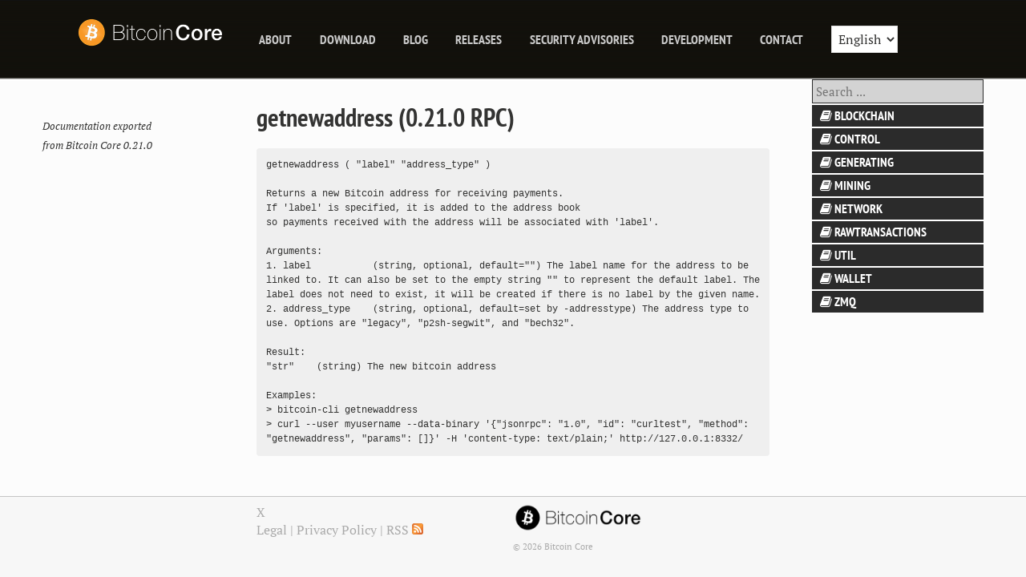

--- FILE ---
content_type: text/css
request_url: https://bitcoincore.org/assets/css/main.css
body_size: 71840
content:
/*! normalize.css v2.1.0 | MIT License | git.io/normalize */article,aside,details,figcaption,figure,footer,header,hgroup,main,nav,section{display:block}audio,canvas,video{display:inline-block}audio:not([controls]){display:none;height:0}[hidden]{display:none}html{font-family:sans-serif;-webkit-text-size-adjust:100%;-ms-text-size-adjust:100%}body{margin:0}a:focus{outline:thin dotted}a:active,a:hover{outline:0}h1{font-size:2em;margin:0.67em 0}abbr[title]{border-bottom:1px dotted}b,strong{font-weight:bold}dfn{font-style:italic}hr{-moz-box-sizing:content-box;box-sizing:content-box;height:0}mark{background:#ff0;color:#000}code,kbd,pre,samp{font-family:monospace, serif;font-size:1em}pre{white-space:pre}q{quotes:"\201C" "\201D" "\2018" "\2019"}small{font-size:80%}sub,sup{font-size:75%;line-height:0;position:relative;vertical-align:baseline}sup{top:-0.5em}sub{bottom:-0.25em}img{border:0}svg:not(:root){overflow:hidden}figure{margin:0}fieldset{border:1px solid #c0c0c0;margin:0 2px;padding:0.35em 0.625em 0.75em}legend{border:0;padding:0}button,input,select,textarea{font-family:inherit;font-size:100%;margin:0}button,input{line-height:normal}button,select{text-transform:none}button,html input[type="button"],input[type="reset"],input[type="submit"]{-webkit-appearance:button;cursor:pointer}button[disabled],html input[disabled]{cursor:default}input[type="checkbox"],input[type="radio"]{box-sizing:border-box;padding:0}input[type="search"]{-webkit-appearance:textfield;-moz-box-sizing:content-box;-webkit-box-sizing:content-box;box-sizing:content-box}input[type="search"]::-webkit-search-cancel-button,input[type="search"]::-webkit-search-decoration{-webkit-appearance:none}button::-moz-focus-inner,input::-moz-focus-inner{border:0;padding:0}textarea{overflow:auto;vertical-align:top}table{border-collapse:collapse;border-spacing:0;margin-bottom:1.5em;width:100%}::-moz-selection{background-color:#dadada;color:#343434;text-shadow:none}::selection{background-color:#dadada;color:#343434;text-shadow:none}.all-caps{text-transform:uppercase}.pull-left{float:left}.pull-right{float:right}.image-pull-right{float:right;margin-top:0}.clearfix{*zoom:1}.clearfix:before,.clearfix:after{display:table;content:""}.clearfix:after{clear:both}.unstyled-list{list-style:none;margin-left:0;padding-left:0}.unstyled-list li{list-style-type:none}table td,table th{padding:10px;border:1px solid #ddd}b,i,strong,em,blockquote,p,q,span,figure,img,h1,h2,header,input,a{-webkit-transition:all 0.2s ease;-moz-transition:all 0.2s ease;-ms-transition:all 0.2s ease;-o-transition:all 0.2s ease;transition:all 0.2s ease}h1,h2,h3,h4,h5,h6{font-family:"PT Sans Narrow",sans-serif}h1{font-size:32px;font-size:2rem;line-height:.8125;margin-bottom:26px;margin-bottom:1.625rem}h2{font-size:28px;font-size:1.75rem;line-height:.9286;margin-bottom:26px;margin-bottom:1.625rem}h3{font-size:24px;font-size:1.5rem;line-height:1.0833;margin-bottom:26px;margin-bottom:1.625rem}h4{font-size:18px;font-size:1.125rem;line-height:1.4444;margin-bottom:26px;margin-bottom:1.625rem}h5{font-size:16px;font-size:1rem;line-height:1.625;margin-bottom:26px;margin-bottom:1.625rem}h6{font-size:14px;font-size:.875rem;line-height:1.8571;margin-bottom:26px;margin-bottom:1.625rem}a{text-decoration:none;color:#343434}a:visited{color:#4e4e4e}a:hover{color:#1b1b1b}a:focus{outline:thin dotted;color:#343434}a:hover,a:active{outline:0}figcaption{padding-top:10px;font-size:14px;font-size:.875rem;line-height:1.8571;line-height:1.3;color:#4d4d4b}.image-credit{display:inline;float:left;width:83.3333333333%;margin-left:8.3333333333%;margin-right:8.3333333333%;display:block;text-align:right;font-size:12px;font-size:.75rem;line-height:2.1667;line-height:1.3;font-style:italic;color:#80807e}@media only screen and (min-width: 37.5em){.image-credit{display:inline;float:left;width:75%;margin-left:0%;margin-right:0%}}@media only screen and (min-width: 86.375em){.image-credit{display:inline;float:left;width:70.8333333333%}}.image-credit a{color:#80807e}.notice{margin-top:1.5em;padding:.5em 1em;text-indent:0;font-size:14px;font-size:.875rem;background-color:#f7f7f7;border:1px solid #c4c4c4;border-radius:3px}blockquote{margin-left:-28px;padding-left:20px;border-left:8px solid #333332;font-family:"PT Serif",serif;font-style:italic}.footnotes ol,.footnotes li,.footnotes p{margin-bottom:0;font-size:14px;font-size:.875rem}tt,code,kbd,samp,pre{font-family:Monaco,"Courier New","DejaVu Sans Mono","Bitstream Vera Sans Mono",monospace}p code,li code{font-size:12px;font-size:.75rem;line-height:1.5;white-space:nowrap;margin:0 2px;padding:0 5px;border:1px solid #f7f7f7;background-color:#efefef;border-radius:3px}pre{font-size:12px;font-size:.75rem;line-height:1.5;overflow-x:auto}.highlight{background-color:#efefef;font-family:Monaco,"Courier New","DejaVu Sans Mono","Bitstream Vera Sans Mono",monospace;font-size:12px;font-size:.75rem;line-height:2.1667;color:#333332;margin-bottom:1.5em;border-radius:4px}.highlight pre{margin:0;padding:1em}.highlight .lineno{padding-right:24px;color:#b3b3b1}.highlight .hll{background-color:#ffffcc}.highlight .c{color:#999988;font-style:italic}.highlight .err{color:#a61717;background-color:#e3d2d2}.highlight .k{color:#000000;font-weight:bold}.highlight .o{color:#000000;font-weight:bold}.highlight .cm{color:#999988;font-style:italic}.highlight .cp{color:#999999;font-weight:bold;font-style:italic}.highlight .c1{color:#999988;font-style:italic}.highlight .cs{color:#999999;font-weight:bold;font-style:italic}.highlight .gd{color:#000000;background-color:#ffdddd}.highlight .ge{color:#000000;font-style:italic}.highlight .gr{color:#aa0000}.highlight .gh{color:#999999}.highlight .gi{color:#000000;background-color:#ddffdd}.highlight .go{color:#888888}.highlight .gp{color:#555555}.highlight .gs{font-weight:bold}.highlight .gu{color:#aaaaaa}.highlight .gt{color:#aa0000}.highlight .kc{color:#000000;font-weight:bold}.highlight .kd{color:#000000;font-weight:bold}.highlight .kn{color:#000000;font-weight:bold}.highlight .kp{color:#000000;font-weight:bold}.highlight .kr{color:#000000;font-weight:bold}.highlight .kt{color:#445588;font-weight:bold}.highlight .m{color:#009999}.highlight .s{color:#d01040}.highlight .na{color:#008080}.highlight .nb{color:#0086B3}.highlight .nc{color:#445588;font-weight:bold}.highlight .no{color:#008080}.highlight .nd{color:#3c5d5d;font-weight:bold}.highlight .ni{color:#800080}.highlight .ne{color:#990000;font-weight:bold}.highlight .nf{color:#990000;font-weight:bold}.highlight .nl{color:#990000;font-weight:bold}.highlight .nn{color:#555555}.highlight .nt{color:#000080}.highlight .nv{color:#008080}.highlight .ow{color:#000000;font-weight:bold}.highlight .w{color:#bbbbbb}.highlight .mf{color:#009999}.highlight .mh{color:#009999}.highlight .mi{color:#009999}.highlight .mo{color:#009999}.highlight .sb{color:#d01040}.highlight .sc{color:#d01040}.highlight .sd{color:#d01040}.highlight .s2{color:#d01040}.highlight .se{color:#d01040}.highlight .sh{color:#d01040}.highlight .si{color:#d01040}.highlight .sx{color:#d01040}.highlight .sr{color:#009926}.highlight .s1{color:#d01040}.highlight .ss{color:#990073}.highlight .bp{color:#999999}.highlight .vc{color:#008080}.highlight .vg{color:#008080}.highlight .vi{color:#008080}.highlight .il{color:#009999}.CodeRay{background-color:#efefef;font-family:Monaco,"Courier New","DejaVu Sans Mono","Bitstream Vera Sans Mono",monospace;font-size:12px;font-size:.75rem;line-height:2.1667;color:#333332;margin-bottom:1.5em;border-radius:4px}.CodeRay pre{margin:0px;padding:1em}span.CodeRay{white-space:pre;border:0px;padding:2px}table.CodeRay{border-collapse:collapse;width:100%;padding:2px}table.CodeRay td{padding:1em 0.5em;vertical-align:top}.CodeRay .line-numbers,.CodeRay .no{background-color:#ECECEC;color:#AAA;text-align:right}.CodeRay .line-numbers a{color:#AAA}.CodeRay .line-numbers tt{font-weight:bold}.CodeRay .line-numbers .highlighted{color:red}.CodeRay .line{display:block;float:left;width:100%}.CodeRay span.line-numbers{padding:0 24px 0 4px}.CodeRay .code{width:100%}ol.CodeRay{font-size:10pt}ol.CodeRay li{white-space:pre}.CodeRay .code pre{overflow:auto}.CodeRay .debug{color:white !important;background:blue !important}.CodeRay .annotation{color:#007}.CodeRay .attribute-name{color:#f08}.CodeRay .attribute-value{color:#700}.CodeRay .binary{color:#509;font-weight:bold}.CodeRay .comment{color:#998;font-style:italic}.CodeRay .char{color:#04D}.CodeRay .char .content{color:#04D}.CodeRay .char .delimiter{color:#039}.CodeRay .class{color:#458;font-weight:bold}.CodeRay .complex{color:#A08;font-weight:bold}.CodeRay .constant{color:teal}.CodeRay .color{color:#0A0}.CodeRay .class-variable{color:#369}.CodeRay .decorator{color:#B0B}.CodeRay .definition{color:#099;font-weight:bold}.CodeRay .directive{color:#088;font-weight:bold}.CodeRay .delimiter{color:black}.CodeRay .doc{color:#970}.CodeRay .doctype{color:#34b}.CodeRay .doc-string{color:#D42;font-weight:bold}.CodeRay .escape{color:#666;font-weight:bold}.CodeRay .entity{color:#800;font-weight:bold}.CodeRay .error{color:#F00;background-color:#FAA}.CodeRay .exception{color:#C00;font-weight:bold}.CodeRay .filename{color:#099}.CodeRay .function{color:#900;font-weight:bold}.CodeRay .global-variable{color:teal;font-weight:bold}.CodeRay .hex{color:#058;font-weight:bold}.CodeRay .integer{color:#099}.CodeRay .include{color:#B44;font-weight:bold}.CodeRay .inline{color:black}.CodeRay .inline .inline{background:#ccc}.CodeRay .inline .inline .inline{background:#bbb}.CodeRay .inline .inline-delimiter{color:#D14}.CodeRay .inline-delimiter{color:#D14}.CodeRay .important{color:#f00}.CodeRay .interpreted{color:#B2B;font-weight:bold}.CodeRay .instance-variable{color:teal}.CodeRay .label{color:#970;font-weight:bold}.CodeRay .local-variable{color:#963}.CodeRay .octal{color:#40E;font-weight:bold}.CodeRay .predefined-constant{font-weight:bold}.CodeRay .predefined{color:#369;font-weight:bold}.CodeRay .preprocessor{color:#579}.CodeRay .pseudo-class{color:#00C;font-weight:bold}.CodeRay .predefined-type{color:#074;font-weight:bold}.CodeRay .reserved,.keyword{color:#000;font-weight:bold}.CodeRay .key{color:#808}.CodeRay .key .delimiter{color:#606}.CodeRay .key .char{color:#80f}.CodeRay .value{color:#088}.CodeRay .regexp{background-color:#fff0ff}.CodeRay .regexp .content{color:#808}.CodeRay .regexp .delimiter{color:#404}.CodeRay .regexp .modifier{color:#C2C}.CodeRay .regexp .function{color:#404;font-weight:bold}.CodeRay .string{color:#D20}.CodeRay .string .string .string{background-color:#ffd0d0}.CodeRay .string .content{color:#D14}.CodeRay .string .char{color:#D14}.CodeRay .string .delimiter{color:#D14}.CodeRay .shell{color:#D14}.CodeRay .shell .delimiter{color:#D14}.CodeRay .symbol{color:#990073}.CodeRay .symbol .content{color:#A60}.CodeRay .symbol .delimiter{color:#630}.CodeRay .tag{color:#070}.CodeRay .tag-special{color:#D70;font-weight:bold}.CodeRay .type{color:#339;font-weight:bold}.CodeRay .variable{color:#036}.CodeRay .insert{background:#afa}.CodeRay .delete{background:#faa}.CodeRay .change{color:#aaf;background:#007}.CodeRay .head{color:#f8f;background:#505}.CodeRay .insert .insert{color:#080;font-weight:bold}.CodeRay .delete .delete{color:#800;font-weight:bold}.CodeRay .change .change{color:#66f}.CodeRay .head .head{color:#f4f}hr{display:block;margin:1em 0;padding:0;height:1px;border:0;border-top:1px solid #ccc;border-bottom:1px solid #fff}figure{margin-bottom:1.625rem}article img{max-width:100%;height:auto;border-width:0;vertical-align:middle;-ms-interpolation-mode:bicubic}svg:not(:root){overflow:hidden}.half{margin:0 auto;width:100%;*zoom:1}.half:before,.half:after{display:table;content:"";line-height:0}.half:after{clear:both}@media only screen and (min-width: 30em){.half img{display:inline;float:left;width:50%}.half figcaption{display:inline;float:left;width:100%}}.third{margin:0 auto;width:100%;*zoom:1}.third:before,.third:after{display:table;content:"";line-height:0}.third:after{clear:both}@media only screen and (min-width: 30em){.third img{display:inline;float:left;width:33.3333333333%}.third figcaption{display:inline;float:left;width:100%}}.btn,#goog-wm-sb{display:inline-block;margin-bottom:20px;padding:8px 20px;font-size:14px;font-size:.875rem;font-family:"PT Sans Narrow",sans-serif;font-weight:700;background-color:#111;color:#fff;border-width:2px !important;border-style:solid !important;border-color:#111;text-decoration:none !important;border-radius:3px}.btn:visited,#goog-wm-sb:visited{color:#fff}.btn:hover,#goog-wm-sb:hover{background-color:#fff;color:#111}.btn-success{background-color:#5cb85c;color:#fff;border-color:#5cb85c}.btn-success:visited{color:#fff}.btn-success:hover{background-color:#fff;color:#5cb85c}.btn-warning{background-color:#dd8338;color:#fff;border-color:#dd8338}.btn-warning:visited{color:#fff}.btn-warning:hover{background-color:#fff;color:#dd8338}.btn-danger{background-color:#C64537;color:#fff;border-color:#C64537}.btn-danger:visited{color:#fff}.btn-danger:hover{background-color:#fff;color:#C64537}.btn-info{background-color:#308cbc;color:#fff;border-color:#308cbc}.btn-info:visited{color:#fff}.btn-info:hover{background-color:#fff;color:#308cbc}.well{min-height:20px;padding:19px;margin-bottom:20px;background-color:#f5f5f5;border:1px solid #e3e3e3;border-radius:4px;-webkit-box-shadow:inset 0 1px 1px rgba(0,0,0,0.05);-moz-box-shadow:inset 0 1px 1px rgba(0,0,0,0.05);box-shadow:inset 0 1px 1px rgba(0,0,0,0.05)}#searchbar{background-color:#d3d3d3;border-color:#2b2b2b}btnform{margin:0 0 5px 0}btnform fieldset{margin-bottom:5px;padding:0;border-width:0}btnform legend{display:block;width:100%;margin-bottom:10px;*margin-left:-7px;padding:0;color:#333332;border:0;border-bottom:1px solid #ddd;white-space:normal}btnform p{margin-bottom:5px / 2}btnform ul{list-style-type:none;margin:0 0 5px 0;padding:0}btnform br{display:none}label,input,button,select,textarea{vertical-align:baseline;*vertical-align:middle}input,button,select,textarea{font-family:"PT Serif",serif;-webkit-box-sizing:border-box;-moz-box-sizing:border-box;-ms-box-sizing:border-box;box-sizing:border-box}label{display:block;margin-bottom:10px / 8;font-weight:bold;color:#333332;cursor:pointer}label input,label textarea,label select{display:block}input,textarea,select{display:inline-block;width:100%;padding:4px;margin-bottom:5px / 4;background-color:#fff;border:1px solid #ddd;color:#333332}input:hover,textarea:hover,select:hover{border-color:#919191}.input-mini{width:60px}.input-small{width:90px}input[type="image"],input[type="checkbox"],input[type="radio"]{width:auto;height:auto;padding:0;margin:3px 0;*margin-top:0;line-height:normal;cursor:pointer;border-radius:0;border:0 \9}input[type="checkbox"],input[type="radio"]{-webkit-box-sizing:border-box;-moz-box-sizing:border-box;-ms-box-sizing:border-box;box-sizing:border-box;padding:0;*width:13px;*height:13px}input[type="image"]{border:0;-webkit-box-shadow:none;-moz-box-shadow:none;box-shadow:none}input[type="file"]{width:auto;padding:initial;line-height:initial;border:initial;background-color:transparent;background-color:initial;-webkit-box-shadow:none;-moz-box-shadow:none;box-shadow:none}input[type="button"],input[type="reset"],input[type="submit"]{width:auto;height:auto;cursor:pointer;*overflow:visible}select,input[type="file"]{*margin-top:4px}select{width:auto;background-color:#fff}select[multiple],select[size]{height:auto}textarea{resize:vertical;overflow:auto;height:auto;overflow:auto;vertical-align:top}input[type="hidden"]{display:none}.radio,.checkbox{padding-left:18px;font-weight:normal}.radio input[type="radio"],.checkbox input[type="checkbox"]{float:left;margin-left:-18px}.radio.inline,.checkbox.inline{display:inline-block;padding-top:5px;margin-bottom:0;vertical-align:middle}.radio.inline+.radio.inline,.checkbox.inline+.checkbox.inline{margin-left:10px}input[disabled],select[disabled],textarea[disabled],input[readonly],select[readonly],textarea[readonly]{opacity:.5;cursor:not-allowed}input:focus,textarea:focus{border-color:#111;outline:0;outline:thin dotted \9}input[type="file"]:focus,input[type="radio"]:focus,input[type="checkbox"]:focus,select:focus{-webkit-box-shadow:none;-moz-box-shadow:none;box-shadow:none}.help-block,.help-inline{color:#919191}.help-block{display:block;margin-bottom:1em;line-height:1em}.help-inline{display:inline-block;vertical-align:middle;padding-left:5px}.form-inline input,.form-inline textarea,.form-inline select{display:inline-block;margin-bottom:0}.form-inline label{display:inline-block}.form-inline .radio,.form-inline .checkbox,.form-inline .radio{padding-left:0;margin-bottom:0;vertical-align:middle}.form-inline .radio input[type="radio"],.form-inline .checkbox input[type="checkbox"]{float:left;margin-left:0;margin-right:3px}.form-search input,.form-search textarea,.form-search select{display:inline-block;margin-bottom:0}.form-search .search-query{padding-left:14px;padding-right:14px;margin-bottom:0;border-radius:14px}.form-search label{display:inline-block}.form-search .radio,.form-search .checkbox,.form-inline .radio{padding-left:0;margin-bottom:0;vertical-align:middle}.form-search .radio input[type="radio"],.form-search .checkbox input[type="checkbox"]{float:left;margin-left:0;margin-right:3px}body{background-color:#f7f7f7;font-family:"PT Serif",serif;color:#333332}.navigation-wrapper{margin:0 auto;width:100%;padding:0.3em 0 1em;font-family:"PT Sans Narrow",sans-serif;font-weight:700;text-transform:uppercase;*zoom:1;background-color:#111;background-image:url("/assets/images/nav_background.png");background-position:left bottom;background-size:1px 100px;background-repeat:repeat-x;color:#fff}.navigation-wrapper:before,.navigation-wrapper:after{display:table;content:"";line-height:0}.navigation-wrapper:after{clear:both}.navigation-wrapper a{text-decoration:none;color:#cacaca}.navigation-wrapper a:visited{color:#cacaca}.navigation-wrapper a:hover{color:#b1b1b1}.navigation-wrapper a:focus{outline:thin dotted;color:#b1b1b1}.navigation-wrapper a:hover,.navigation-wrapper a:active{outline:0}.site-name{display:inline;float:left;width:83.3333333333%;margin-left:8.3333333333%;margin-right:8.3333333333%;margin-bottom:1em;padding-top:1.15em;float:none;display:block;font-size:24px;font-size:1.5rem}@media only screen and (min-width: 37.5em){.site-name{text-align:right;display:inline;float:left;width:21.6666666667%;margin-left:0%;margin-right:3.3333333333%;font-size:16px;font-size:1rem}}@media only screen and (min-width: 86.375em){.site-name{text-align:right;display:inline;float:left;width:30%;margin-left:0%;margin-right:3.3333333333%}}.site-name img{width:100%;max-width:180px}.top-navigation{display:inline;float:left;width:83.3333333333%;margin-left:8.3333333333%;margin-right:8.3333333333%;margin-bottom:1em;float:none;display:block}@media only screen and (min-width: 37.5em){.top-navigation{display:inline;float:left;width:75%;margin-left:0%;margin-right:0%}}@media only screen and (min-width: 86.375em){.top-navigation{display:inline;float:left;width:66.6666666667%}}.top-navigation ul{margin:0;padding:0;clear:both;list-style-type:none}.top-navigation li{display:block;list-style-type:none;border-bottom:1px solid #ddd;border-bottom:1px solid fade(#111, 10);font-size:16px;font-size:1rem}.top-navigation li:last-child{border-bottom:0 solid transparent}@media only screen and (min-width: 37.5em){.top-navigation li{display:inline;margin-right:25px;white-space:nowrap;border-bottom:0 solid transparent}}.top-navigation li a{display:block;padding:10px 0;decoration:none;border-bottom:0 solid transparent;-webkit-transition:all 0.2s;-moz-transition:all 0.2s;-ms-transition:all 0.2s;-o-transition:all 0.2s;transition:all 0.2s}@media only screen and (min-width: 37.5em){.top-navigation li a{display:inline;padding:0}}.navicon-lines-button{padding:.375rem .75rem;transition:.3s;cursor:pointer;user-select:none;border-radius:.2142857143rem}.navicon-lines-button:hover{opacity:1}.navicon-lines-button:active{transition:0}.navicon-lines{margin-right:10px;margin-bottom:.3rem;display:inline-block;width:1.5rem;height:.2142857143rem;background:#fff;border-radius:.1071428571rem;transition:.3s;position:relative}.navicon-lines:before,.navicon-lines:after{display:inline-block;width:1.5rem;height:.2142857143rem;background:#fff;border-radius:.1071428571rem;transition:.3s;position:absolute;left:0;content:'';-webkit-transform-origin:.1071428571rem center;transform-origin:.1071428571rem center}.navicon-lines:before{top:.375rem}.navicon-lines:after{top:-.375rem}.navicon-lines-button:hover{opacity:1}.navicon-lines-button:hover .navicon-lines:before{top:.4285714286rem}.navicon-lines-button:hover .navicon-lines:after{top:-.4285714286rem}.navicon-lines-button.x.active .navicon-lines{background:transparent}.navicon-lines-button.x.active .navicon-lines:before,.navicon-lines-button.x.active .navicon-lines:after{-webkit-transform-origin:50% 50%;transform-origin:50% 50%;top:0;width:1.5rem}.navicon-lines-button.x.active .navicon-lines:before{-webkit-transform:rotate3d(0, 0, 1, 45deg);transform:rotate3d(0, 0, 1, 45deg)}.navicon-lines-button.x.active .navicon-lines:after{-webkit-transform:rotate3d(0, 0, 1, -45deg);transform:rotate3d(0, 0, 1, -45deg)}.nav{padding-top:1.5em}.nav li{border-bottom:none;padding-left:1em}@media only screen and (min-width: 37.5em){.nav li{padding:0.2em;display:inline-block}}.nav li ul,.nav li:hover ul{display:inline-block;width:inherit;display:none;background-color:#111}@media only screen and (min-width: 37.5em){.nav li ul,.nav li:hover ul{position:absolute;margin-left:-0.2em;display:none;width:inherit;background-color:#fff;border-left:1px solid #ddd;border-right:1px solid #ddd;border-bottom:1px solid #ddd;border-top-right-radius:0;border-bottom-right-radius:3px;border-bottom-left-radius:3px;border-top-left-radius:0;-webkit-background-clip:padding-box;-moz-background-clip:padding;background-clip:padding-box;padding:0.3em}.nav li ul a,.nav li:hover ul a{text-decoration:none;color:#343434}.nav li ul a:visited,.nav li:hover ul a:visited{color:#343434}.nav li ul a:hover,.nav li:hover ul a:hover{color:#1b1b1b}.nav li ul a:focus,.nav li:hover ul a:focus{outline:thin dotted;color:#343434}.nav li ul a:hover,.nav li ul a:active,.nav li:hover ul a:hover,.nav li:hover ul a:active{outline:0}}.nav li:hover ul{display:block;padding:0;padding-top:0.3em;overflow:visible}.nav li ul li ui,.nav li:hover ul li ul{display:inline-block;width:inherit;display:none}.nav li:hover a{color:#343434}.nav li:hover{background-color:transparent}.nav li:hover a{color:#fff}.nav li:hover a:visited,.nav li:hover a:hover,.nav li:hover a:focus,.nav li:hover a:hover,.nav li:hover a:active{color:#fff}@media only screen and (min-width: 37.5em){.nav li:hover{background-color:#fff;border-radius:3px}.nav li:hover a{color:#111}.nav li:hover a:visited,.nav li:hover a:hover,.nav li:hover a:focus,.nav li:hover a:hover,.nav li:hover a:active{color:#111}}li.lang:hover{background-color:transparent}.nav li ul li,.nav li:hover ul li{background-color:#fff;display:block;color:#fff}.nav li ul li a,.nav li:hover ul li a{color:#111}.nav li ul li a:visited,.nav li ul li a:hover,.nav li ul li a:focus,.nav li ul li a:hover,.nav li ul li a:active,.nav li:hover ul li a:visited,.nav li:hover ul li a:hover,.nav li:hover ul li a:focus,.nav li:hover ul li a:hover,.nav li:hover ul li a:active{color:#111}.nav li:hover ul li{width:88%;padding-left:0.6em;padding-right:0.3em}.nav li:hover ul li:hover{border-radius:0px;background-color:#111;display:block;color:#fff;position:relative}.nav li:hover ul li:hover a{color:#111}@media only screen and (min-width: 37.5em){.nav li:hover ul li:hover{background-color:#111;display:block;color:#fff}.nav li:hover ul li:hover a{color:#fff}}.nav li ul li:hover ul{display:block;background-color:#fff;padding:0;padding-top:0.3em;position:relative;color:#111;border-top-right-radius:0;border-bottom-right-radius:0;border-bottom-left-radius:0;border-top-left-radius:0;-webkit-background-clip:padding-box;-moz-background-clip:padding;background-clip:padding-box}@media only screen and (min-width: 37.5em){.nav li ul li:hover ul{position:absolute;left:80%;top:0;z-index:10}}.nav li:hover ul li:hover ul li{background-color:transparent}.nav li:hover ul li:hover ul li:hover{background-color:#111;color:#fff}.nav li:hover ul li:hover ul li:hover a{color:#fff}.nav li:hover ul li:hover ul li:hover a:visited,.nav li:hover ul li:hover ul li:hover a:hover,.nav li:hover ul li:hover ul li:hover a:focus,.nav li:hover ul li:hover ul li:hover a:hover,.nav li:hover ul li:hover ul li:hover a:active{color:#fff}.nav li:hover ul li:hover ul li{color:#111}.nav li:hover ul li:hover ul li a{color:#111}.nav li:hover ul li:hover ul li a:visited,.nav li:hover ul li:hover ul li a:hover,.nav li:hover ul li:hover ul li a:focus,.nav li:hover ul li:hover ul li a:hover,.nav li:hover ul li:hover ul li a:active{color:#111}@media only screen and (min-width: 37.5em){.nav li:hover ul li:hover ul li a{color:#111}.nav li:hover ul li:hover ul li a:visited,.nav li:hover ul li:hover ul li a:hover,.nav li:hover ul li:hover ul li a:focus,.nav li:hover ul li:hover ul li a:hover,.nav li:hover ul li:hover ul li a:active{color:#111}}.nav .navtoggle{font-size:18px;font-size:1.125rem;font-weight:normal;background-color:#111;color:#fff;border:none;cursor:pointer}@media only screen and (min-width: 37.5em){.nav .navtoggle{display:none}}.nav button{border:none;background:none}.navtoggle i{z-index:-1}.icon-menu{position:relative;top:3px;line-height:0}.no-js .nav .navtoggle{display:none}.no-js .nav ul{max-height:30em;overflow:hidden}.js .nav ul{max-height:0;overflow:hidden}@media only screen and (min-width: 37.5em){.js .nav ul{max-height:30em}}.js .nav .active+ul,.js .nav .active+ul li ul{max-height:30em;overflow:hidden;-webkit-transition:max-height .4s;-moz-transition:max-height .4s;-o-transition:max-height .4s;-ms-transition:max-height .4s;transition:max-height .4s}#main{background-color:#fcfcfc;counter-reset:captions;margin:0 auto;width:100%;*zoom:1;line-height:1.5em;clear:both;padding-top:2em}#main:before,#main:after{display:table;content:"";line-height:0}#main:after{clear:both}#main h1{margin-top:0}#main .post,#main .page{margin:0 auto;width:100%;display:inline;float:left;width:83.3333333333%;margin-left:8.3333333333%;margin-right:8.3333333333%;margin-bottom:2em}@media only screen and (min-width: 37.5em){#main .post,#main .page{display:inline;float:left;width:50%;margin-left:0%;margin-right:0%}}@media only screen and (min-width: 86.375em){#main .post,#main .page{display:inline;float:left;width:37.5%}}#index{margin:0 auto;width:100%;display:inline;float:left;width:83.3333333333%;margin-left:8.3333333333%;margin-right:8.3333333333%;margin-bottom:2em}@media only screen and (min-width: 37.5em){#index{display:inline;float:left;width:50%;margin-left:0%;margin-right:0%}}@media only screen and (min-width: 86.375em){#index{display:inline;float:left;width:37.5%}}#index h3{margin:0;padding-bottom:.5em;font-size:28px;font-size:1.75rem;border-bottom:3px solid #c4c4c4}#index h3.year{padding-top:.5em}#index article{border-bottom:1px solid #c4c4c4;margin-bottom:4px}#index article:last-child{border-bottom:0 solid transparent}#index article h2{margin-bottom:4px;font-size:20px;font-size:1.25rem}#index article h2.link-post{margin-bottom:26px;margin-bottom:1.625rem}#index article p{font-size:14px;font-size:.875rem}#index article p+p{text-indent:0}.image-wrap{position:relative;margin-bottom:2em;z-index:-1;*zoom:1}.image-wrap:before,.image-wrap:after{display:table;content:"";line-height:0}.image-wrap:after{clear:both}.image-wrap:after{content:" ";display:block;position:absolute;bottom:0;left:8%;width:0;height:0;border:10px solid transparent;border-bottom-color:#f7f7f7}@media only screen and (min-width: 37.5em){.image-wrap:after{left:25%}}@media only screen and (min-width: 62em){.image-wrap:after{border-width:20px}}@media only screen and (min-width: 86.375em){.image-wrap:after{left:33.333333333%}}.image-wrap img{width:100%;height:auto;-ms-interpolation-mode:bicubic}.image-wrap .headline-wrap{position:absolute;bottom:25px;margin-left:8.3333333333%}@media only screen and (min-width: 37.5em){.image-wrap .headline-wrap{left:25%;margin-left:0}}@media only screen and (min-width: 86.375em){.image-wrap .headline-wrap{margin-left:8.3333333333%}}.image-wrap .headline-wrap h1,.image-wrap .headline-wrap h2{color:#fff;text-shadow:0 1px 2px rgba(0,0,0,0.25)}.byline{clear:both;font-size:80%}.article-author-side h3,.article-author-bottom h3{margin-bottom:0}.article-author-side p,.article-author-bottom p{font-size:80%;font-style:italic}.article-author-side a,.article-author-side a:hover,.article-author-bottom a,.article-author-bottom a:hover{border-bottom:0 solid transparent}.author-social{display:block;margin-bottom:5px;font-size:14px;font-size:.875rem;color:#111}.author-social:visited{color:#111}.author-social:hover{-webkit-transform:scale(1.1);-moz-transform:scale(1.1);-ms-transform:scale(1.1);-o-transform:scale(1.1);transform:scale(1.1)}.author-social:active{-webkit-transform:translate(0, 2px);-moz-transform:translate(0, 2px);-ms-transform:translate(0, 2px);-o-transform:translate(0, 2px);transform:translate(0, 2px)}.author-social .fa{margin-right:5px}.article-author-side{display:none}.article-author-side .bio-photo{max-width:110px;border-radius:150px}@media only screen and (min-width: 37.5em){.article-author-side{display:block;display:inline;float:left;width:16.6666666667%;margin-left:4.1666666667%;margin-right:4.1666666667%}.article-author-side h3,.article-author-side p,.article-author-side .author-social{display:block;max-width:125px}.article-author-side h3{margin-top:10px;margin-bottom:10px}.article-author-side p{margin-bottom:20px}.article-author-side .author-social{margin-bottom:5px}}@media only screen and (min-width: 62em){.article-author-side h3,.article-author-side .bio-photo,.article-author-side p,.article-author-side .author-social{max-width:150px}}@media only screen and (min-width: 86.375em){.article-author-side{display:inline;float:left;width:12.5%;margin-left:16.6666666667%}}.article-author-bottom{margin-bottom:1em}@media only screen and (min-width: 37.5em){.article-author-bottom{display:none}}.article-author-bottom .bio-photo{float:left;margin-right:25px;max-width:100px;border-radius:150px}.article-author-bottom .author-social{display:inline-block;margin-right:10px}@media only screen and (min-width: 62em){.article-author-bottom h3,.article-author-bottom .bio-photo,.article-author-bottom p,.article-author-bottom .author-social{max-width:150px}}.article-wrap p>a,.article-wrap p>em>a,.article-wrap p>strong>a,.article-wrap li>a{text-decoration:underline}.toc{font-size:95%}@media only screen and (min-width: 62em){.toc{display:block;display:inline;float:left;width:16.6666666667%;margin-left:4.1666666667%;margin-right:4.1666666667%;position:absolute;top:6.5em;right:0;background-color:#fff}}.toc header{background:#2b2b2b}.toc h3{margin:0;margin-top:2px;padding:5px 10px;color:#fff;font-size:16px;font-size:1rem;text-transform:uppercase}.toc h3:hover{cursor:pointer}.toc ul{margin:2px 0 0;padding:0;line-height:1}.toc li{display:block;margin:0 0 1px 0;padding:0;font-family:"PT Sans Narrow",sans-serif;list-style-type:none}.toc li:last-child{border-bottom-width:0}.toc li a{padding:10px;display:block;color:#fff;text-decoration:none;background:#5e5e5e;opacity:.7;-webkit-transition:opacity 0.2s ease-in-out;-moz-transition:opacity 0.2s ease-in-out;-ms-transition:opacity 0.2s ease-in-out;-o-transition:opacity 0.2s ease-in-out;transition:opacity 0.2s ease-in-out}.toc li a:hover{opacity:1}.toc li ul{margin:1px 0 0}.toc li ul li a{padding-left:20px}.toc-drawer{max-height:100%;overflow:hidden}.toc-drawer.js-hidden{max-height:0}.doc pre{word-break:break-word;white-space:pre-wrap}.image-grid{*zoom:1;list-style:none;margin:0 0 1em;padding:0}.image-grid:before,.image-grid:after{display:table;content:"";line-height:0}.image-grid:after{clear:both}.image-grid li{display:inline;float:left;width:50%}@media only screen and (min-width: 30em){.image-grid li{width:33.333333%}}@media only screen and (min-width: 37.5em){.image-grid li{width:25%}}@media only screen and (min-width: 48em){.image-grid li{width:20%}}@media only screen and (min-width: 62em){.image-grid li{width:16.666666666%}}.recent-grid{*zoom:1;list-style:none;margin:1em 0}.recent-grid:before,.recent-grid:after{display:table;content:"";line-height:0}.recent-grid:after{clear:both}.recent-grid li{display:inline}.recent-grid li a{border-bottom:0 solid transparent}.recent-grid li a:hover{border-bottom:0 solid transparent}.recent-grid img{width:19%;margin-bottom:1%}.footer-wrap{background-color:#f7f7f7;border-top:1px solid #c4c4c4;color:#aaa;margin:0 auto;width:100%;*zoom:1;clear:both;padding-bottom:1.5em}.footer-wrap:before,.footer-wrap:after{display:table;content:"";line-height:0}.footer-wrap:after{clear:both}.footer-wrap a,.footer-wrap a:active,.footer-wrap a:visited,.footer-wrap p,.footer-wrap h4,.footer-wrap h5,.footer-wrap h6,.footer-wrap span{font-size:16px;font-size:1rem}.footer-wrap footer{padding-top:0.5em;display:inline;float:left;width:83.3333333333%;margin-left:8.3333333333%;margin-right:8.3333333333%}@media only screen and (min-width: 37.5em){.footer-wrap footer{display:inline;float:left;width:50%;margin-left:25%;margin-right:25%}}@media only screen and (min-width: 86.375em){.footer-wrap footer{display:inline;float:left;width:37.5%;margin-left:33.3333333333%;margin-right:29.1666666667%}}.footer-wrap footer div{display:inline;float:left;width:50%}.footer-wrap footer div:last-child{text-align:right}.footer-wrap a{color:#aaa}.footer-wrap a:visited,.footer-wrap a:focus,.footer-wrap a:hover,.footer-wrap a:active{color:#aaa}.footer-wrap a:hover{color:#111}.footer-wrap .copyright{font-size:11px;font-size:.6875rem}.footer-link{display:block;margin-bottom:0.3em}.footer-link:visited{color:#111}.footer-link:hover{-webkit-transform:scale(1.05);-moz-transform:scale(1.05);-ms-transform:scale(1.05);-o-transform:scale(1.05);transform:scale(1.05)}.footer-link:active{-webkit-transform:translate(0, 2px);-moz-transform:translate(0, 2px);-ms-transform:translate(0, 2px);-o-transform:translate(0, 2px);transform:translate(0, 2px)}.footer-link .fa{margin-right:5px}.related-articles{display:inline;float:left;width:83.3333333333%;margin-left:8.3333333333%;margin-right:8.3333333333%;margin-bottom:2em}@media only screen and (min-width: 37.5em){.related-articles{display:inline;float:left;width:50%;margin-left:25%;margin-right:25%}}@media only screen and (min-width: 86.375em){.related-articles{display:inline;float:left;width:37.5%;margin-left:33.3333333333%;margin-right:29.1666666667%}}.related-articles h4{text-transform:uppercase;margin-bottom:0}.related-articles li{margin-bottom:0}.browser-upgrade{background:#000;text-align:center;margin:0 0 2em 0;padding:10px;text-align:center;color:#fff}.browser-upgrade a{color:#fff;border-bottom:1px dotted #fff;text-decoration:none}.browser-upgrade a:hover{border-bottom:1px solid #fff}#goog-fixurl ul{list-style:none;margin-left:0;padding-left:0}#goog-fixurl ul li{list-style-type:none}#goog-wm-qt{width:auto;margin-right:10px;margin-bottom:20px;padding:8px 20px;display:inline-block;font-size:14px;font-size:.875rem;background-color:#fff;color:#111;border-width:2px !important;border-style:solid !important;border-color:#919191;border-radius:3px}#mailregform{*zoom:1}#mailregform:before,#mailregform:after{display:table;content:"";line-height:0}#mailregform:after{clear:both}#mailregform input{padding:0.5em 0.5em;float:left;border-color:#c4c4c4}#mailregform #email{border-top-right-radius:0px;border-bottom-right-radius:0px;border-bottom-left-radius:5px;border-top-left-radius:5px;-webkit-background-clip:padding-box;-moz-background-clip:padding;background-clip:padding-box;width:60%}@media only screen and (min-width: 37.5em){#mailregform #email{width:250px}}#mailregform #submit{width:25%;border-left:0px;border-top-right-radius:5px;border-bottom-right-radius:5px;border-bottom-left-radius:0px;border-top-left-radius:0px;-webkit-background-clip:padding-box;-moz-background-clip:padding;background-clip:padding-box;background-color:#fafafa}@media only screen and (min-width: 37.5em){#mailregform #submit{width:90px}}#mailregform #submit:hover{background-color:#ccc;border-color:#c4c4c4}ul.team{*zoom:1;margin:0;padding:0;list-style-type:none}ul.team:before,ul.team:after{display:table;content:"";line-height:0}ul.team:after{clear:both}ul.team li{height:300px;min-height:300px;float:left}@media only screen and (min-width: 37.5em){ul.team li{display:inline;float:left;width:37.5%}}ul.team li:nth-child(even){float:right}div.maintainers{margin-bottom:1.5em}.bg-green{background-color:#cfe}.bg-white{background-color:#fff}.bg-yellow{background-color:#ffb}.bg-blue{background-color:#cef}details>summary{cursor:pointer}/*!
 *  Font Awesome 4.5.0 by @davegandy - http://fontawesome.io - @fontawesome
 *  License - http://fontawesome.io/license (Font: SIL OFL 1.1, CSS: MIT License)
 */@font-face{font-family:'FontAwesome';src:url("../fonts/fontawesome-webfont.eot?v=4.5.0");src:url("../fonts/fontawesome-webfont.eot?#iefix&v=4.5.0") format("embedded-opentype"),url("../fonts/fontawesome-webfont.woff2?v=4.5.0") format("woff2"),url("../fonts/fontawesome-webfont.woff?v=4.5.0") format("woff"),url("../fonts/fontawesome-webfont.ttf?v=4.5.0") format("truetype"),url("../fonts/fontawesome-webfont.svg?v=4.5.0#fontawesomeregular") format("svg");font-weight:normal;font-style:normal}.fa{display:inline-block;font:normal normal normal 14px/1 FontAwesome;font-size:inherit;text-rendering:auto;-webkit-font-smoothing:antialiased;-moz-osx-font-smoothing:grayscale}.fa-lg{font-size:1.3333333333em;line-height:.75em;vertical-align:-15%}.fa-2x{font-size:2em}.fa-3x{font-size:3em}.fa-4x{font-size:4em}.fa-5x{font-size:5em}.fa-fw{width:1.2857142857em;text-align:center}.fa-ul{padding-left:0;margin-left:2.1428571429em;list-style-type:none}.fa-ul>li{position:relative}.fa-li{position:absolute;left:-2.1428571429em;width:2.1428571429em;top:.1428571429em;text-align:center}.fa-li.fa-lg{left:-1.8571428571em}.fa-border{padding:.2em .25em .15em;border:solid 0.08em #eee;border-radius:.1em}.fa-pull-left{float:left}.fa-pull-right{float:right}.fa.fa-pull-left{margin-right:.3em}.fa.fa-pull-right{margin-left:.3em}.pull-right{float:right}.pull-left{float:left}.fa.pull-left{margin-right:.3em}.fa.pull-right{margin-left:.3em}.fa-spin{-webkit-animation:fa-spin 2s infinite linear;animation:fa-spin 2s infinite linear}.fa-pulse{-webkit-animation:fa-spin 1s infinite steps(8);animation:fa-spin 1s infinite steps(8)}@-webkit-keyframes fa-spin{0%{-webkit-transform:rotate(0deg);transform:rotate(0deg)}100%{-webkit-transform:rotate(359deg);transform:rotate(359deg)}}@keyframes fa-spin{0%{-webkit-transform:rotate(0deg);transform:rotate(0deg)}100%{-webkit-transform:rotate(359deg);transform:rotate(359deg)}}.fa-rotate-90{filter:progid:DXImageTransform.Microsoft.BasicImage(rotation=1);-webkit-transform:rotate(90deg);-ms-transform:rotate(90deg);transform:rotate(90deg)}.fa-rotate-180{filter:progid:DXImageTransform.Microsoft.BasicImage(rotation=2);-webkit-transform:rotate(180deg);-ms-transform:rotate(180deg);transform:rotate(180deg)}.fa-rotate-270{filter:progid:DXImageTransform.Microsoft.BasicImage(rotation=3);-webkit-transform:rotate(270deg);-ms-transform:rotate(270deg);transform:rotate(270deg)}.fa-flip-horizontal{filter:progid:DXImageTransform.Microsoft.BasicImage(rotation=0);-webkit-transform:scale(-1, 1);-ms-transform:scale(-1, 1);transform:scale(-1, 1)}.fa-flip-vertical{filter:progid:DXImageTransform.Microsoft.BasicImage(rotation=2);-webkit-transform:scale(1, -1);-ms-transform:scale(1, -1);transform:scale(1, -1)}:root .fa-rotate-90,:root .fa-rotate-180,:root .fa-rotate-270,:root .fa-flip-horizontal,:root .fa-flip-vertical{filter:none}.fa-stack{position:relative;display:inline-block;width:2em;height:2em;line-height:2em;vertical-align:middle}.fa-stack-1x,.fa-stack-2x{position:absolute;left:0;width:100%;text-align:center}.fa-stack-1x{line-height:inherit}.fa-stack-2x{font-size:2em}.fa-inverse{color:#fff}.fa-glass:before{content:""}.fa-music:before{content:""}.fa-search:before{content:""}.fa-envelope-o:before{content:""}.fa-heart:before{content:""}.fa-star:before{content:""}.fa-star-o:before{content:""}.fa-user:before{content:""}.fa-film:before{content:""}.fa-th-large:before{content:""}.fa-th:before{content:""}.fa-th-list:before{content:""}.fa-check:before{content:""}.fa-remove:before,.fa-close:before,.fa-times:before{content:""}.fa-search-plus:before{content:""}.fa-search-minus:before{content:""}.fa-power-off:before{content:""}.fa-signal:before{content:""}.fa-gear:before,.fa-cog:before{content:""}.fa-trash-o:before{content:""}.fa-home:before{content:""}.fa-file-o:before{content:""}.fa-clock-o:before{content:""}.fa-road:before{content:""}.fa-download:before{content:""}.fa-arrow-circle-o-down:before{content:""}.fa-arrow-circle-o-up:before{content:""}.fa-inbox:before{content:""}.fa-play-circle-o:before{content:""}.fa-rotate-right:before,.fa-repeat:before{content:""}.fa-refresh:before{content:""}.fa-list-alt:before{content:""}.fa-lock:before{content:""}.fa-flag:before{content:""}.fa-headphones:before{content:""}.fa-volume-off:before{content:""}.fa-volume-down:before{content:""}.fa-volume-up:before{content:""}.fa-qrcode:before{content:""}.fa-barcode:before{content:""}.fa-tag:before{content:""}.fa-tags:before{content:""}.fa-book:before{content:""}.fa-bookmark:before{content:""}.fa-print:before{content:""}.fa-camera:before{content:""}.fa-font:before{content:""}.fa-bold:before{content:""}.fa-italic:before{content:""}.fa-text-height:before{content:""}.fa-text-width:before{content:""}.fa-align-left:before{content:""}.fa-align-center:before{content:""}.fa-align-right:before{content:""}.fa-align-justify:before{content:""}.fa-list:before{content:""}.fa-dedent:before,.fa-outdent:before{content:""}.fa-indent:before{content:""}.fa-video-camera:before{content:""}.fa-photo:before,.fa-image:before,.fa-picture-o:before{content:""}.fa-pencil:before{content:""}.fa-map-marker:before{content:""}.fa-adjust:before{content:""}.fa-tint:before{content:""}.fa-edit:before,.fa-pencil-square-o:before{content:""}.fa-share-square-o:before{content:""}.fa-check-square-o:before{content:""}.fa-arrows:before{content:""}.fa-step-backward:before{content:""}.fa-fast-backward:before{content:""}.fa-backward:before{content:""}.fa-play:before{content:""}.fa-pause:before{content:""}.fa-stop:before{content:""}.fa-forward:before{content:""}.fa-fast-forward:before{content:""}.fa-step-forward:before{content:""}.fa-eject:before{content:""}.fa-chevron-left:before{content:""}.fa-chevron-right:before{content:""}.fa-plus-circle:before{content:""}.fa-minus-circle:before{content:""}.fa-times-circle:before{content:""}.fa-check-circle:before{content:""}.fa-question-circle:before{content:""}.fa-info-circle:before{content:""}.fa-crosshairs:before{content:""}.fa-times-circle-o:before{content:""}.fa-check-circle-o:before{content:""}.fa-ban:before{content:""}.fa-arrow-left:before{content:""}.fa-arrow-right:before{content:""}.fa-arrow-up:before{content:""}.fa-arrow-down:before{content:""}.fa-mail-forward:before,.fa-share:before{content:""}.fa-expand:before{content:""}.fa-compress:before{content:""}.fa-plus:before{content:""}.fa-minus:before{content:""}.fa-asterisk:before{content:""}.fa-exclamation-circle:before{content:""}.fa-gift:before{content:""}.fa-leaf:before{content:""}.fa-fire:before{content:""}.fa-eye:before{content:""}.fa-eye-slash:before{content:""}.fa-warning:before,.fa-exclamation-triangle:before{content:""}.fa-plane:before{content:""}.fa-calendar:before{content:""}.fa-random:before{content:""}.fa-comment:before{content:""}.fa-magnet:before{content:""}.fa-chevron-up:before{content:""}.fa-chevron-down:before{content:""}.fa-retweet:before{content:""}.fa-shopping-cart:before{content:""}.fa-folder:before{content:""}.fa-folder-open:before{content:""}.fa-arrows-v:before{content:""}.fa-arrows-h:before{content:""}.fa-bar-chart-o:before,.fa-bar-chart:before{content:""}.fa-twitter-square:before{content:""}.fa-facebook-square:before{content:""}.fa-camera-retro:before{content:""}.fa-key:before{content:""}.fa-gears:before,.fa-cogs:before{content:""}.fa-comments:before{content:""}.fa-thumbs-o-up:before{content:""}.fa-thumbs-o-down:before{content:""}.fa-star-half:before{content:""}.fa-heart-o:before{content:""}.fa-sign-out:before{content:""}.fa-linkedin-square:before{content:""}.fa-thumb-tack:before{content:""}.fa-external-link:before{content:""}.fa-sign-in:before{content:""}.fa-trophy:before{content:""}.fa-github-square:before{content:""}.fa-upload:before{content:""}.fa-lemon-o:before{content:""}.fa-phone:before{content:""}.fa-square-o:before{content:""}.fa-bookmark-o:before{content:""}.fa-phone-square:before{content:""}.fa-twitter:before{content:""}.fa-facebook-f:before,.fa-facebook:before{content:""}.fa-github:before{content:""}.fa-unlock:before{content:""}.fa-credit-card:before{content:""}.fa-feed:before,.fa-rss:before{content:""}.fa-hdd-o:before{content:""}.fa-bullhorn:before{content:""}.fa-bell:before{content:""}.fa-certificate:before{content:""}.fa-hand-o-right:before{content:""}.fa-hand-o-left:before{content:""}.fa-hand-o-up:before{content:""}.fa-hand-o-down:before{content:""}.fa-arrow-circle-left:before{content:""}.fa-arrow-circle-right:before{content:""}.fa-arrow-circle-up:before{content:""}.fa-arrow-circle-down:before{content:""}.fa-globe:before{content:""}.fa-wrench:before{content:""}.fa-tasks:before{content:""}.fa-filter:before{content:""}.fa-briefcase:before{content:""}.fa-arrows-alt:before{content:""}.fa-group:before,.fa-users:before{content:""}.fa-chain:before,.fa-link:before{content:""}.fa-cloud:before{content:""}.fa-flask:before{content:""}.fa-cut:before,.fa-scissors:before{content:""}.fa-copy:before,.fa-files-o:before{content:""}.fa-paperclip:before{content:""}.fa-save:before,.fa-floppy-o:before{content:""}.fa-square:before{content:""}.fa-navicon:before,.fa-reorder:before,.fa-bars:before{content:""}.fa-list-ul:before{content:""}.fa-list-ol:before{content:""}.fa-strikethrough:before{content:""}.fa-underline:before{content:""}.fa-table:before{content:""}.fa-magic:before{content:""}.fa-truck:before{content:""}.fa-pinterest:before{content:""}.fa-pinterest-square:before{content:""}.fa-google-plus-square:before{content:""}.fa-google-plus:before{content:""}.fa-money:before{content:""}.fa-caret-down:before{content:""}.fa-caret-up:before{content:""}.fa-caret-left:before{content:""}.fa-caret-right:before{content:""}.fa-columns:before{content:""}.fa-unsorted:before,.fa-sort:before{content:""}.fa-sort-down:before,.fa-sort-desc:before{content:""}.fa-sort-up:before,.fa-sort-asc:before{content:""}.fa-envelope:before{content:""}.fa-linkedin:before{content:""}.fa-rotate-left:before,.fa-undo:before{content:""}.fa-legal:before,.fa-gavel:before{content:""}.fa-dashboard:before,.fa-tachometer:before{content:""}.fa-comment-o:before{content:""}.fa-comments-o:before{content:""}.fa-flash:before,.fa-bolt:before{content:""}.fa-sitemap:before{content:""}.fa-umbrella:before{content:""}.fa-paste:before,.fa-clipboard:before{content:""}.fa-lightbulb-o:before{content:""}.fa-exchange:before{content:""}.fa-cloud-download:before{content:""}.fa-cloud-upload:before{content:""}.fa-user-md:before{content:""}.fa-stethoscope:before{content:""}.fa-suitcase:before{content:""}.fa-bell-o:before{content:""}.fa-coffee:before{content:""}.fa-cutlery:before{content:""}.fa-file-text-o:before{content:""}.fa-building-o:before{content:""}.fa-hospital-o:before{content:""}.fa-ambulance:before{content:""}.fa-medkit:before{content:""}.fa-fighter-jet:before{content:""}.fa-beer:before{content:""}.fa-h-square:before{content:""}.fa-plus-square:before{content:""}.fa-angle-double-left:before{content:""}.fa-angle-double-right:before{content:""}.fa-angle-double-up:before{content:""}.fa-angle-double-down:before{content:""}.fa-angle-left:before{content:""}.fa-angle-right:before{content:""}.fa-angle-up:before{content:""}.fa-angle-down:before{content:""}.fa-desktop:before{content:""}.fa-laptop:before{content:""}.fa-tablet:before{content:""}.fa-mobile-phone:before,.fa-mobile:before{content:""}.fa-circle-o:before{content:""}.fa-quote-left:before{content:""}.fa-quote-right:before{content:""}.fa-spinner:before{content:""}.fa-circle:before{content:""}.fa-mail-reply:before,.fa-reply:before{content:""}.fa-github-alt:before{content:""}.fa-folder-o:before{content:""}.fa-folder-open-o:before{content:""}.fa-smile-o:before{content:""}.fa-frown-o:before{content:""}.fa-meh-o:before{content:""}.fa-gamepad:before{content:""}.fa-keyboard-o:before{content:""}.fa-flag-o:before{content:""}.fa-flag-checkered:before{content:""}.fa-terminal:before{content:""}.fa-code:before{content:""}.fa-mail-reply-all:before,.fa-reply-all:before{content:""}.fa-star-half-empty:before,.fa-star-half-full:before,.fa-star-half-o:before{content:""}.fa-location-arrow:before{content:""}.fa-crop:before{content:""}.fa-code-fork:before{content:""}.fa-unlink:before,.fa-chain-broken:before{content:""}.fa-question:before{content:""}.fa-info:before{content:""}.fa-exclamation:before{content:""}.fa-superscript:before{content:""}.fa-subscript:before{content:""}.fa-eraser:before{content:""}.fa-puzzle-piece:before{content:""}.fa-microphone:before{content:""}.fa-microphone-slash:before{content:""}.fa-shield:before{content:""}.fa-calendar-o:before{content:""}.fa-fire-extinguisher:before{content:""}.fa-rocket:before{content:""}.fa-maxcdn:before{content:""}.fa-chevron-circle-left:before{content:""}.fa-chevron-circle-right:before{content:""}.fa-chevron-circle-up:before{content:""}.fa-chevron-circle-down:before{content:""}.fa-html5:before{content:""}.fa-css3:before{content:""}.fa-anchor:before{content:""}.fa-unlock-alt:before{content:""}.fa-bullseye:before{content:""}.fa-ellipsis-h:before{content:""}.fa-ellipsis-v:before{content:""}.fa-rss-square:before{content:""}.fa-play-circle:before{content:""}.fa-ticket:before{content:""}.fa-minus-square:before{content:""}.fa-minus-square-o:before{content:""}.fa-level-up:before{content:""}.fa-level-down:before{content:""}.fa-check-square:before{content:""}.fa-pencil-square:before{content:""}.fa-external-link-square:before{content:""}.fa-share-square:before{content:""}.fa-compass:before{content:""}.fa-toggle-down:before,.fa-caret-square-o-down:before{content:""}.fa-toggle-up:before,.fa-caret-square-o-up:before{content:""}.fa-toggle-right:before,.fa-caret-square-o-right:before{content:""}.fa-euro:before,.fa-eur:before{content:""}.fa-gbp:before{content:""}.fa-dollar:before,.fa-usd:before{content:""}.fa-rupee:before,.fa-inr:before{content:""}.fa-cny:before,.fa-rmb:before,.fa-yen:before,.fa-jpy:before{content:""}.fa-ruble:before,.fa-rouble:before,.fa-rub:before{content:""}.fa-won:before,.fa-krw:before{content:""}.fa-bitcoin:before,.fa-btc:before{content:""}.fa-file:before{content:""}.fa-file-text:before{content:""}.fa-sort-alpha-asc:before{content:""}.fa-sort-alpha-desc:before{content:""}.fa-sort-amount-asc:before{content:""}.fa-sort-amount-desc:before{content:""}.fa-sort-numeric-asc:before{content:""}.fa-sort-numeric-desc:before{content:""}.fa-thumbs-up:before{content:""}.fa-thumbs-down:before{content:""}.fa-youtube-square:before{content:""}.fa-youtube:before{content:""}.fa-xing:before{content:""}.fa-xing-square:before{content:""}.fa-youtube-play:before{content:""}.fa-dropbox:before{content:""}.fa-stack-overflow:before{content:""}.fa-instagram:before{content:""}.fa-flickr:before{content:""}.fa-adn:before{content:""}.fa-bitbucket:before{content:""}.fa-bitbucket-square:before{content:""}.fa-tumblr:before{content:""}.fa-tumblr-square:before{content:""}.fa-long-arrow-down:before{content:""}.fa-long-arrow-up:before{content:""}.fa-long-arrow-left:before{content:""}.fa-long-arrow-right:before{content:""}.fa-apple:before{content:""}.fa-windows:before{content:""}.fa-android:before{content:""}.fa-linux:before{content:""}.fa-dribbble:before{content:""}.fa-skype:before{content:""}.fa-foursquare:before{content:""}.fa-trello:before{content:""}.fa-female:before{content:""}.fa-male:before{content:""}.fa-gittip:before,.fa-gratipay:before{content:""}.fa-sun-o:before{content:""}.fa-moon-o:before{content:""}.fa-archive:before{content:""}.fa-bug:before{content:""}.fa-vk:before{content:""}.fa-weibo:before{content:""}.fa-renren:before{content:""}.fa-pagelines:before{content:""}.fa-stack-exchange:before{content:""}.fa-arrow-circle-o-right:before{content:""}.fa-arrow-circle-o-left:before{content:""}.fa-toggle-left:before,.fa-caret-square-o-left:before{content:""}.fa-dot-circle-o:before{content:""}.fa-wheelchair:before{content:""}.fa-vimeo-square:before{content:""}.fa-turkish-lira:before,.fa-try:before{content:""}.fa-plus-square-o:before{content:""}.fa-space-shuttle:before{content:""}.fa-slack:before{content:""}.fa-envelope-square:before{content:""}.fa-wordpress:before{content:""}.fa-openid:before{content:""}.fa-institution:before,.fa-bank:before,.fa-university:before{content:""}.fa-mortar-board:before,.fa-graduation-cap:before{content:""}.fa-yahoo:before{content:""}.fa-google:before{content:""}.fa-reddit:before{content:""}.fa-reddit-square:before{content:""}.fa-stumbleupon-circle:before{content:""}.fa-stumbleupon:before{content:""}.fa-delicious:before{content:""}.fa-digg:before{content:""}.fa-pied-piper:before{content:""}.fa-pied-piper-alt:before{content:""}.fa-drupal:before{content:""}.fa-joomla:before{content:""}.fa-language:before{content:""}.fa-fax:before{content:""}.fa-building:before{content:""}.fa-child:before{content:""}.fa-paw:before{content:""}.fa-spoon:before{content:""}.fa-cube:before{content:""}.fa-cubes:before{content:""}.fa-behance:before{content:""}.fa-behance-square:before{content:""}.fa-steam:before{content:""}.fa-steam-square:before{content:""}.fa-recycle:before{content:""}.fa-automobile:before,.fa-car:before{content:""}.fa-cab:before,.fa-taxi:before{content:""}.fa-tree:before{content:""}.fa-spotify:before{content:""}.fa-deviantart:before{content:""}.fa-soundcloud:before{content:""}.fa-database:before{content:""}.fa-file-pdf-o:before{content:""}.fa-file-word-o:before{content:""}.fa-file-excel-o:before{content:""}.fa-file-powerpoint-o:before{content:""}.fa-file-photo-o:before,.fa-file-picture-o:before,.fa-file-image-o:before{content:""}.fa-file-zip-o:before,.fa-file-archive-o:before{content:""}.fa-file-sound-o:before,.fa-file-audio-o:before{content:""}.fa-file-movie-o:before,.fa-file-video-o:before{content:""}.fa-file-code-o:before{content:""}.fa-vine:before{content:""}.fa-codepen:before{content:""}.fa-jsfiddle:before{content:""}.fa-life-bouy:before,.fa-life-buoy:before,.fa-life-saver:before,.fa-support:before,.fa-life-ring:before{content:""}.fa-circle-o-notch:before{content:""}.fa-ra:before,.fa-rebel:before{content:""}.fa-ge:before,.fa-empire:before{content:""}.fa-git-square:before{content:""}.fa-git:before{content:""}.fa-y-combinator-square:before,.fa-yc-square:before,.fa-hacker-news:before{content:""}.fa-tencent-weibo:before{content:""}.fa-qq:before{content:""}.fa-wechat:before,.fa-weixin:before{content:""}.fa-send:before,.fa-paper-plane:before{content:""}.fa-send-o:before,.fa-paper-plane-o:before{content:""}.fa-history:before{content:""}.fa-circle-thin:before{content:""}.fa-header:before{content:""}.fa-paragraph:before{content:""}.fa-sliders:before{content:""}.fa-share-alt:before{content:""}.fa-share-alt-square:before{content:""}.fa-bomb:before{content:""}.fa-soccer-ball-o:before,.fa-futbol-o:before{content:""}.fa-tty:before{content:""}.fa-binoculars:before{content:""}.fa-plug:before{content:""}.fa-slideshare:before{content:""}.fa-twitch:before{content:""}.fa-yelp:before{content:""}.fa-newspaper-o:before{content:""}.fa-wifi:before{content:""}.fa-calculator:before{content:""}.fa-paypal:before{content:""}.fa-google-wallet:before{content:""}.fa-cc-visa:before{content:""}.fa-cc-mastercard:before{content:""}.fa-cc-discover:before{content:""}.fa-cc-amex:before{content:""}.fa-cc-paypal:before{content:""}.fa-cc-stripe:before{content:""}.fa-bell-slash:before{content:""}.fa-bell-slash-o:before{content:""}.fa-trash:before{content:""}.fa-copyright:before{content:""}.fa-at:before{content:""}.fa-eyedropper:before{content:""}.fa-paint-brush:before{content:""}.fa-birthday-cake:before{content:""}.fa-area-chart:before{content:""}.fa-pie-chart:before{content:""}.fa-line-chart:before{content:""}.fa-lastfm:before{content:""}.fa-lastfm-square:before{content:""}.fa-toggle-off:before{content:""}.fa-toggle-on:before{content:""}.fa-bicycle:before{content:""}.fa-bus:before{content:""}.fa-ioxhost:before{content:""}.fa-angellist:before{content:""}.fa-cc:before{content:""}.fa-shekel:before,.fa-sheqel:before,.fa-ils:before{content:""}.fa-meanpath:before{content:""}.fa-buysellads:before{content:""}.fa-connectdevelop:before{content:""}.fa-dashcube:before{content:""}.fa-forumbee:before{content:""}.fa-leanpub:before{content:""}.fa-sellsy:before{content:""}.fa-shirtsinbulk:before{content:""}.fa-simplybuilt:before{content:""}.fa-skyatlas:before{content:""}.fa-cart-plus:before{content:""}.fa-cart-arrow-down:before{content:""}.fa-diamond:before{content:""}.fa-ship:before{content:""}.fa-user-secret:before{content:""}.fa-motorcycle:before{content:""}.fa-street-view:before{content:""}.fa-heartbeat:before{content:""}.fa-venus:before{content:""}.fa-mars:before{content:""}.fa-mercury:before{content:""}.fa-intersex:before,.fa-transgender:before{content:""}.fa-transgender-alt:before{content:""}.fa-venus-double:before{content:""}.fa-mars-double:before{content:""}.fa-venus-mars:before{content:""}.fa-mars-stroke:before{content:""}.fa-mars-stroke-v:before{content:""}.fa-mars-stroke-h:before{content:""}.fa-neuter:before{content:""}.fa-genderless:before{content:""}.fa-facebook-official:before{content:""}.fa-pinterest-p:before{content:""}.fa-whatsapp:before{content:""}.fa-server:before{content:""}.fa-user-plus:before{content:""}.fa-user-times:before{content:""}.fa-hotel:before,.fa-bed:before{content:""}.fa-viacoin:before{content:""}.fa-train:before{content:""}.fa-subway:before{content:""}.fa-medium:before{content:""}.fa-yc:before,.fa-y-combinator:before{content:""}.fa-optin-monster:before{content:""}.fa-opencart:before{content:""}.fa-expeditedssl:before{content:""}.fa-battery-4:before,.fa-battery-full:before{content:""}.fa-battery-3:before,.fa-battery-three-quarters:before{content:""}.fa-battery-2:before,.fa-battery-half:before{content:""}.fa-battery-1:before,.fa-battery-quarter:before{content:""}.fa-battery-0:before,.fa-battery-empty:before{content:""}.fa-mouse-pointer:before{content:""}.fa-i-cursor:before{content:""}.fa-object-group:before{content:""}.fa-object-ungroup:before{content:""}.fa-sticky-note:before{content:""}.fa-sticky-note-o:before{content:""}.fa-cc-jcb:before{content:""}.fa-cc-diners-club:before{content:""}.fa-clone:before{content:""}.fa-balance-scale:before{content:""}.fa-hourglass-o:before{content:""}.fa-hourglass-1:before,.fa-hourglass-start:before{content:""}.fa-hourglass-2:before,.fa-hourglass-half:before{content:""}.fa-hourglass-3:before,.fa-hourglass-end:before{content:""}.fa-hourglass:before{content:""}.fa-hand-grab-o:before,.fa-hand-rock-o:before{content:""}.fa-hand-stop-o:before,.fa-hand-paper-o:before{content:""}.fa-hand-scissors-o:before{content:""}.fa-hand-lizard-o:before{content:""}.fa-hand-spock-o:before{content:""}.fa-hand-pointer-o:before{content:""}.fa-hand-peace-o:before{content:""}.fa-trademark:before{content:""}.fa-registered:before{content:""}.fa-creative-commons:before{content:""}.fa-gg:before{content:""}.fa-gg-circle:before{content:""}.fa-tripadvisor:before{content:""}.fa-odnoklassniki:before{content:""}.fa-odnoklassniki-square:before{content:""}.fa-get-pocket:before{content:""}.fa-wikipedia-w:before{content:""}.fa-safari:before{content:""}.fa-chrome:before{content:""}.fa-firefox:before{content:""}.fa-opera:before{content:""}.fa-internet-explorer:before{content:""}.fa-tv:before,.fa-television:before{content:""}.fa-contao:before{content:""}.fa-500px:before{content:""}.fa-amazon:before{content:""}.fa-calendar-plus-o:before{content:""}.fa-calendar-minus-o:before{content:""}.fa-calendar-times-o:before{content:""}.fa-calendar-check-o:before{content:""}.fa-industry:before{content:""}.fa-map-pin:before{content:""}.fa-map-signs:before{content:""}.fa-map-o:before{content:""}.fa-map:before{content:""}.fa-commenting:before{content:""}.fa-commenting-o:before{content:""}.fa-houzz:before{content:""}.fa-vimeo:before{content:""}.fa-black-tie:before{content:""}.fa-fonticons:before{content:""}.fa-reddit-alien:before{content:""}.fa-edge:before{content:""}.fa-credit-card-alt:before{content:""}.fa-codiepie:before{content:""}.fa-modx:before{content:""}.fa-fort-awesome:before{content:""}.fa-usb:before{content:""}.fa-product-hunt:before{content:""}.fa-mixcloud:before{content:""}.fa-scribd:before{content:""}.fa-pause-circle:before{content:""}.fa-pause-circle-o:before{content:""}.fa-stop-circle:before{content:""}.fa-stop-circle-o:before{content:""}.fa-shopping-bag:before{content:""}.fa-shopping-basket:before{content:""}.fa-hashtag:before{content:""}.fa-bluetooth:before{content:""}.fa-bluetooth-b:before{content:""}.fa-percent:before{content:""}.mfp-counter{font-family:"PT Serif",serif}.mfp-bg{top:0;left:0;width:100%;height:100%;z-index:1042;overflow:hidden;position:fixed;background:#111;opacity:.8;filter:alpha(opacity=80)}.mfp-wrap{top:0;left:0;width:100%;height:100%;z-index:1043;position:fixed;outline:none !important;-webkit-backface-visibility:hidden}.mfp-container{text-align:center;position:absolute;width:100%;height:100%;left:0;top:0;padding:0 8px;-webkit-box-sizing:border-box;-moz-box-sizing:border-box;box-sizing:border-box}.mfp-container:before{content:'';display:inline-block;height:100%;vertical-align:middle}.mfp-align-top .mfp-container:before{display:none}.mfp-content{position:relative;display:inline-block;vertical-align:middle;margin:0 auto;text-align:left;z-index:1045}.mfp-inline-holder .mfp-content,.mfp-ajax-holder .mfp-content{width:100%;cursor:auto}.mfp-ajax-cur{cursor:progress}.mfp-zoom-out-cur,.mfp-zoom-out-cur .mfp-image-holder .mfp-close{cursor:-moz-zoom-out;cursor:-webkit-zoom-out;cursor:zoom-out}.mfp-zoom{cursor:pointer;cursor:-webkit-zoom-in;cursor:-moz-zoom-in;cursor:zoom-in}.mfp-auto-cursor .mfp-content{cursor:auto}.mfp-close,.mfp-arrow,.mfp-preloader,.mfp-counter{-webkit-user-select:none;-moz-user-select:none;user-select:none}.mfp-loading.mfp-figure{display:none}.mfp-hide{display:none !important}.mfp-preloader{color:#CCC;position:absolute;top:50%;width:auto;text-align:center;margin-top:-0.8em;left:8px;right:8px;z-index:1044}.mfp-preloader a{color:#CCC}.mfp-preloader a:hover{color:#fff}.mfp-s-ready .mfp-preloader{display:none}.mfp-s-error .mfp-content{display:none}button.mfp-close,button.mfp-arrow{overflow:visible;cursor:pointer;background:transparent;border:0;-webkit-appearance:none;display:block;outline:none;padding:0;z-index:1046;-webkit-box-shadow:none;box-shadow:none}button::-moz-focus-inner{padding:0;border:0}.mfp-close{width:44px;height:44px;line-height:44px;position:absolute;right:0;top:0;text-decoration:none;text-align:center;opacity:1;filter:alpha(opacity=100);padding:0 0 18px 10px;color:#fff;font-style:normal;font-size:28px;font-family:Arial, Baskerville, monospace}.mfp-close:hover,.mfp-close:focus{opacity:1;filter:alpha(opacity=100)}.mfp-close:active{top:1px}.mfp-close-btn-in .mfp-close{color:#fff}.mfp-image-holder .mfp-close,.mfp-iframe-holder .mfp-close{color:#fff;right:-6px;text-align:right;padding-right:6px;width:100%}.mfp-counter{position:absolute;top:0;right:0;color:#CCC;font-size:12px;line-height:18px}.mfp-arrow{position:absolute;opacity:1;filter:alpha(opacity=100);margin:0;top:50%;margin-top:-55px;padding:0;width:90px;height:110px;-webkit-tap-highlight-color:rgba(0,0,0,0)}.mfp-arrow:active{margin-top:-54px}.mfp-arrow:hover,.mfp-arrow:focus{opacity:1;filter:alpha(opacity=100)}.mfp-arrow:before,.mfp-arrow:after,.mfp-arrow .mfp-b,.mfp-arrow .mfp-a{content:'';display:block;width:0;height:0;position:absolute;left:0;top:0;margin-top:35px;margin-left:35px;border:medium inset transparent}.mfp-arrow:after,.mfp-arrow .mfp-a{border-top-width:13px;border-bottom-width:13px;top:8px}.mfp-arrow:before,.mfp-arrow .mfp-b{border-top-width:21px;border-bottom-width:21px;opacity:0.7}.mfp-arrow-left{left:0}.mfp-arrow-left:after,.mfp-arrow-left .mfp-a{border-right:17px solid #fff;margin-left:31px}.mfp-arrow-left:before,.mfp-arrow-left .mfp-b{margin-left:25px;border-right:27px solid #fff}.mfp-arrow-right{right:0}.mfp-arrow-right:after,.mfp-arrow-right .mfp-a{border-left:17px solid #fff;margin-left:39px}.mfp-arrow-right:before,.mfp-arrow-right .mfp-b{border-left:27px solid #fff}.mfp-iframe-holder{padding-top:40px;padding-bottom:40px}.mfp-iframe-holder .mfp-content{line-height:0;width:100%;max-width:900px}.mfp-iframe-holder .mfp-close{top:-40px}.mfp-iframe-scaler{width:100%;height:0;overflow:hidden;padding-top:56.25%}.mfp-iframe-scaler iframe{position:absolute;display:block;top:0;left:0;width:100%;height:100%;box-shadow:0 0 8px rgba(0,0,0,0.6);background:#000}img.mfp-img{width:auto;max-width:100%;height:auto;display:block;line-height:0;-webkit-box-sizing:border-box;-moz-box-sizing:border-box;box-sizing:border-box;padding:40px 0 40px;margin:0 auto}.mfp-figure{line-height:0}.mfp-figure:after{content:'';position:absolute;left:0;top:40px;bottom:40px;display:block;right:0;width:auto;height:auto;z-index:-1;box-shadow:0 0 8px rgba(0,0,0,0.6);background:#444}.mfp-figure small{color:#BDBDBD;display:block;font-size:12px;line-height:14px}.mfp-figure figure{margin:0}.mfp-bottom-bar{margin-top:-36px;position:absolute;top:100%;left:0;width:100%;cursor:auto}.mfp-title{text-align:left;line-height:18px;color:#F3F3F3;word-wrap:break-word;padding-right:36px}.mfp-image-holder .mfp-content{max-width:100%}.mfp-gallery .mfp-image-holder .mfp-figure{cursor:pointer}@media screen and (max-width: 800px) and (orientation: landscape),screen and (max-height: 300px){.mfp-img-mobile .mfp-image-holder{padding-left:0;padding-right:0}.mfp-img-mobile img.mfp-img{padding:0}.mfp-img-mobile .mfp-figure:after{top:0;bottom:0}.mfp-img-mobile .mfp-figure small{display:inline;margin-left:5px}.mfp-img-mobile .mfp-bottom-bar{background:rgba(0,0,0,0.6);bottom:0;margin:0;top:auto;padding:3px 5px;position:fixed;-webkit-box-sizing:border-box;-moz-box-sizing:border-box;box-sizing:border-box}.mfp-img-mobile .mfp-bottom-bar:empty{padding:0}.mfp-img-mobile .mfp-counter{right:5px;top:3px}.mfp-img-mobile .mfp-close{top:0;right:0;width:35px;height:35px;line-height:35px;background:rgba(0,0,0,0.6);position:fixed;text-align:center;padding:0}}@media all and (max-width: 900px){.mfp-arrow{-webkit-transform:scale(0.75);transform:scale(0.75)}.mfp-arrow-left{-webkit-transform-origin:0;transform-origin:0}.mfp-arrow-right{-webkit-transform-origin:100%;transform-origin:100%}.mfp-container{padding-left:6px;padding-right:6px}}.mfp-ie7 .mfp-img{padding:0}.mfp-ie7 .mfp-bottom-bar{width:600px;left:50%;margin-left:-300px;margin-top:5px;padding-bottom:5px}.mfp-ie7 .mfp-container{padding:0}.mfp-ie7 .mfp-content{padding-top:44px}.mfp-ie7 .mfp-close{top:0;right:0;padding-top:0}@media print{.top-navigation,.related-articles,.google-ads{display:none}}.mainbutton{text-align:center}.mainbutton a,.mainbutton a:link,.mainbutton a:visited,.mainbutton a:active{font-family:'Ubuntu', sans-serif;font-weight:400;font-size:150%;text-shadow:0 2px 6px rgba(0,0,0,0.6);text-align:left;display:inline-block;background-color:#2c6fad;border:1px solid #20598f;background-image:-o-linear-gradient(bottom, #20598f 14%, #2c6fad 70%);background-image:-moz-linear-gradient(bottom, #20598f 14%, #2c6fad 70%);background-image:-webkit-linear-gradient(bottom, #20598f 14%, #2c6fad 70%);background-image:-ms-linear-gradient(bottom, #20598f 14%, #2c6fad 70%);background-image:linear-gradient(bottom, #20598f 14%, #2c6fad 70%);color:#fff;padding:15px 20px 15px 8px;margin:40px 0 40px 0;-webkit-border-radius:12px;-moz-border-radius:12px;border-radius:12px}.mainbutton a:hover{background-image:none;color:#fff}.mainbutton img{height:42px;width:42px;margin-right:8px;display:inline-block;vertical-align:middle}.mainbutton span{display:inline-block;vertical-align:middle}.download{text-align:center}.download p{text-align:justify}.download div p{text-align:center}.download h1,.download h2{text-align:center}.download .mainbutton a{margin:10px 0 35px 0}.downloadbox{display:inline-block;border:2px solid #fad296;padding:20px;font-size:125%;-webkit-border-radius:12px;-moz-border-radius:12px;border-radius:12px;margin:0 auto 20px auto}.downloadbox p{margin:0}.downloadbox p.downloadmore a{font-size:90%}.downloadbox p.downloadkeys{font-size:80%;margin-top:15px}.downloadbox p.downloadkeys span{display:block}.downloadbox p.downloadkeys a{display:inline-block;padding:5px 10px 0 20px;background:url(/assets/images/icons/mini_ico_key.svg) left 8px no-repeat}.downloadbox div a{display:inline-block}.downloadbox div{display:inline-block;margin:0 10px;vertical-align:top}.downloadbox div div{display:block;width:190px;height:46px;margin:25px 0;text-align:left}.downloadbox div div span{display:inline-block;margin-left:6px}.downloadbox div div span span{display:block;margin:6px 0 0 0;font-size:80%}.downloadbox img{width:32px;height:32px;vertical-align:top;position:relative;top:4px}.magnetlink{display:inline-block;width:16px;height:16px;position:relative;bottom:-1px;background:url(/assets/images/icons/mini_ico_magnet.svg) no-repeat}@media handheld,only screen and (max-width: 60em),only screen and (max-device-width: 60em){.download{text-align:left}.download p{text-align:left}.download div p{text-align:left}.download .mainbutton{display:none}.downloadbox{border:0;padding:0;text-align:left}.downloadbox div div{margin:15px 0;width:auto}.downloadbox div{margin:0;display:block}.downloadbox>p:first-child{display:none}.downloadbox>p+div+div+p{margin-top:25px}}

/*# sourceMappingURL=main.css.map */

--- FILE ---
content_type: text/css
request_url: https://bitcoincore.org/assets/css/fonts.css
body_size: 804
content:
@font-face{font-family:'PT Sans Narrow';font-style:normal;font-weight:400;src:local("PT Sans Narrow"),local("PTSans-Narrow"),url(/assets/fonts/PTSans-Narrow.ttf) format("truetype")}@font-face{font-family:'PT Sans Narrow';font-style:normal;font-weight:700;src:local("PT Sans Narrow Bold"),local("PTSans-NarrowBold"),url(/assets/fonts/PTSans-NarrowBold.ttf) format("truetype")}@font-face{font-family:'PT Serif';font-style:normal;font-weight:400;src:local("PT Serif"),local("PTSerif-Regular"),url(/assets/fonts/PTSerif-Regular.ttf) format("truetype")}@font-face{font-family:'PT Serif';font-style:normal;font-weight:700;src:local("PT Serif Bold"),local("PTSerif-Bold"),url(/assets/fonts/PTSerif-Bold.ttf) format("truetype")}@font-face{font-family:'PT Serif';font-style:italic;font-weight:400;src:local("PT Serif Italic"),local("PTSerif-Italic"),url(/assets/fonts/PTSerif-Italic.ttf) format("truetype")}

/*# sourceMappingURL=fonts.css.map */